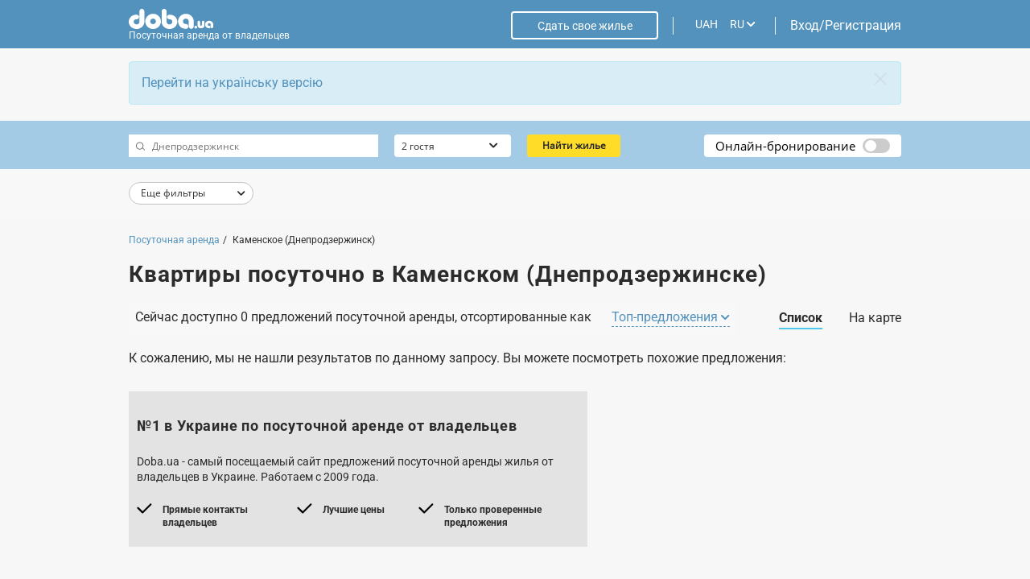

--- FILE ---
content_type: text/html
request_url: https://doba.ua/local/templates/doba2020/ajax_dynamic/ru_index_room-block-text-3.html
body_size: 4304
content:
<div class="content">
	<div id="room-block-text-3" class="room-block-text bg-grey">
		<div class="f">
			<svg width="52" height="54" viewBox="0 0 52 54" fill="none" xmlns="http://www.w3.org/2000/svg" class="f-fsh0">
				<path d="M22.9603 6.74705L22.5139 9.40328C22.4334 9.88407 22.7508 10.3406 23.2225 10.4227C23.4098 10.4554 23.6022 10.4243 23.7708 10.3341L26.1107 9.08101L28.4506 10.3341C28.8743 10.5614 29.3984 10.3952 29.6214 9.96332C29.7098 9.79147 29.7404 9.59454 29.7082 9.40328L29.2611 6.74705L31.1539 4.86637C31.4967 4.5259 31.5038 3.96667 31.1702 3.61731C31.0369 3.4778 30.8627 3.38723 30.6739 3.35932L28.0574 2.97235L26.8891 0.556307C26.6364 0.11879 26.0833 -0.0271835 25.6537 0.230798C25.5219 0.309648 25.4121 0.42206 25.3343 0.556307L24.1643 2.97235L21.5475 3.35932C21.0738 3.42807 20.7445 3.87529 20.812 4.3585C20.8389 4.55178 20.9282 4.73091 21.0659 4.86718L22.9603 6.74705ZM24.8669 4.65449C25.1494 4.61243 25.3938 4.43128 25.5196 4.17006L26.1143 2.94324L26.7078 4.17006C26.8339 4.43169 27.0787 4.61243 27.3612 4.65449L28.6898 4.8506L27.7254 5.80529C27.5215 6.00828 27.4282 6.30063 27.4766 6.58692L27.7036 7.93667L26.5146 7.299C26.2618 7.16475 25.9603 7.16475 25.7076 7.299L24.5194 7.93667L24.7455 6.58692C24.7939 6.30063 24.7011 6.00828 24.4968 5.80529L23.5347 4.84939L24.8669 4.65449Z" fill="black"></path>
				<path d="M31.1643 46.5898C31.0628 46.2699 30.7914 46.0366 30.4649 45.9881L27.8485 45.6011L26.6785 43.1851C26.4258 42.7476 25.8727 42.6016 25.4431 42.8596C25.3114 42.9388 25.2015 43.0508 25.1237 43.1851L23.9546 45.6011L21.3381 45.9881C20.8644 46.058 20.5359 46.5065 20.605 46.9893C20.6323 47.1818 20.7212 47.3593 20.8577 47.4951L22.7505 49.3766L22.3034 52.032C22.2224 52.5128 22.5394 52.9694 23.0111 53.0518C23.1992 53.0846 23.3924 53.0535 23.561 52.9629L25.9009 51.7098L28.2412 52.9629C28.6649 53.1897 29.189 53.0227 29.4112 52.5909C29.4992 52.419 29.5298 52.2229 29.4977 52.032L29.0513 49.3766L30.9469 47.4996C31.1842 47.2634 31.2687 46.9104 31.1643 46.5898ZM27.5156 48.4357C27.3109 48.6383 27.2177 48.931 27.2668 49.2177L27.493 50.5667L26.3048 49.9298C26.0525 49.7943 25.7505 49.7943 25.4978 49.9298L24.3088 50.5667L24.5362 49.2177C24.5842 48.931 24.4913 48.6391 24.287 48.4357L23.3241 47.4794L24.654 47.2833C24.9365 47.2416 25.1812 47.0604 25.3074 46.7988L25.9009 45.572L26.4956 46.7988C26.6214 47.06 26.8658 47.2412 27.1482 47.2833L28.4777 47.4794L27.5156 48.4357Z" fill="black"></path>
				<path d="M8.14328 12.9135L7.69577 15.5698C7.61524 16.0505 7.93183 16.5075 8.40394 16.5896C8.59159 16.6227 8.7848 16.5912 8.95341 16.501L11.2933 15.2475L13.6336 16.501C14.0573 16.7278 14.581 16.5621 14.804 16.1302C14.8925 15.9583 14.9234 15.7614 14.8909 15.5698L14.4445 12.9135L16.3373 11.0329C16.6805 10.6928 16.6877 10.1332 16.3536 9.78378C16.2203 9.64428 16.0453 9.5537 15.8565 9.5258L13.2409 9.13924L12.0697 6.72319C11.8166 6.28567 11.2636 6.14051 10.8343 6.39849C10.703 6.47774 10.5935 6.58935 10.5161 6.72319L9.34577 9.13924L6.73013 9.5258C6.25644 9.59616 5.92834 10.0442 5.99698 10.527C6.02475 10.7195 6.11362 10.8974 6.25009 11.0329L8.14328 12.9135ZM10.05 10.821C10.3324 10.7789 10.5764 10.5982 10.7026 10.3369L11.2969 9.11012L11.8916 10.3378C12.0177 10.5986 12.2617 10.7793 12.5442 10.821L13.8729 11.0171L12.9108 11.973C12.7065 12.1756 12.6128 12.4683 12.6612 12.7546L12.8882 14.1044L11.6992 13.4675C11.4469 13.3324 11.1453 13.3324 10.893 13.4675L9.70402 14.1044L9.93095 12.7546C9.97935 12.4683 9.88572 12.176 9.68141 11.973L8.71696 11.0171L10.05 10.821Z" fill="black"></path>
				<path d="M37.4106 43.0484L36.9634 45.7034C36.8821 46.1842 37.1987 46.6415 37.6704 46.7244C37.8585 46.7572 38.0521 46.726 38.2211 46.6355L40.561 45.3811L42.9013 46.6355C43.3246 46.8627 43.8487 46.6969 44.0717 46.2651C44.1605 46.0928 44.1911 45.8955 44.1589 45.7034L43.7122 43.0484L45.605 41.1677C45.9482 40.8273 45.9553 40.268 45.6213 39.9187C45.4884 39.7792 45.3138 39.6886 45.125 39.6607L42.5085 39.2729L41.3386 36.8569C41.1263 36.4193 40.6066 36.2402 40.1777 36.4561C40.0072 36.5423 39.8687 36.683 39.7846 36.8569L38.6138 39.2729L35.9982 39.6607C35.5245 39.7335 35.1988 40.1835 35.2702 40.6655C35.298 40.8539 35.3849 41.0282 35.5178 41.1621L37.4106 43.0484ZM39.3172 40.9546C39.5997 40.913 39.8437 40.7322 39.9699 40.4714L40.5646 39.2438L41.1593 40.4714C41.2854 40.7322 41.5294 40.913 41.8119 40.9546L43.1413 41.1516L42.1757 42.1111C41.9714 42.3141 41.8781 42.6064 41.9261 42.8927L42.1531 44.2425L40.9649 43.6056C40.7125 43.4701 40.4106 43.4701 40.1579 43.6056L38.9689 44.2425L39.1962 42.8927C39.2442 42.6068 39.151 42.3149 38.9475 42.1119L37.9854 41.156L39.3172 40.9546Z" fill="black"></path>
				<path d="M2.16061 28.1761L1.71389 30.8315C1.63336 31.3123 1.95074 31.7688 2.42245 31.8509C2.60971 31.8836 2.80252 31.8525 2.97073 31.7627L5.31064 30.5092L7.65095 31.7627C8.07466 31.9896 8.59834 31.8234 8.82131 31.3919C8.90978 31.2197 8.94032 31.0232 8.90819 30.8315L8.46108 28.1761L10.3539 26.2946C10.6966 25.9541 10.7042 25.3949 10.3701 25.0455C10.2372 24.9064 10.0627 24.8154 9.87383 24.7875L7.2574 24.4006L6.08903 21.9845C5.83631 21.547 5.28327 21.4014 4.85361 21.659C4.7219 21.7383 4.612 21.8503 4.53424 21.9845L3.36429 24.4006L0.747854 24.7875C0.273365 24.8547 -0.0575071 25.3007 0.00835001 25.7839C0.0349309 25.9804 0.125782 26.1615 0.265828 26.299L2.16061 28.1761ZM4.06729 26.0827C4.34976 26.0406 4.59375 25.8595 4.71991 25.5987L5.31421 24.3714L5.90812 25.5987C6.03428 25.8599 6.27866 26.041 6.56153 26.0827L7.89097 26.2788L6.92533 27.2355C6.72142 27.4385 6.62858 27.7309 6.67658 28.0172L6.90391 29.3661L5.71452 28.7292C5.46219 28.5938 5.16028 28.5938 4.90757 28.7292L3.71936 29.3661L3.94589 28.0172C3.99509 27.7309 3.90186 27.4381 3.69714 27.2355L2.73507 26.2788L4.06729 26.0827Z" fill="black"></path>
				<path d="M44.748 24.3937L42.1324 24.7815C41.6587 24.851 41.3298 25.299 41.3984 25.7819C41.4254 25.9747 41.5147 26.1527 41.6512 26.2885L43.544 28.1692L43.0976 30.8254C43.0171 31.3062 43.3337 31.7627 43.8058 31.8452C43.9935 31.878 44.1867 31.8468 44.3553 31.7563L46.6952 30.5019L49.0355 31.7563C49.4592 31.9835 49.9829 31.8173 50.2058 31.3855C50.2943 31.2136 50.3253 31.0167 50.2927 30.8254L49.8456 28.1692L51.7384 26.2885C52.0812 25.948 52.0887 25.3888 51.7547 25.0394C51.6218 24.8999 51.4472 24.8094 51.2584 24.7815L48.6427 24.3937L47.4728 21.9776C47.2605 21.5401 46.7408 21.361 46.3119 21.5769C46.1413 21.663 46.0029 21.8038 45.9188 21.9776L44.748 24.3937ZM46.1009 25.5922L46.6956 24.3646L47.2899 25.5922C47.416 25.853 47.6604 26.0338 47.9425 26.0754L49.2719 26.2727L48.3103 27.2274C48.1056 27.4304 48.0119 27.7232 48.0603 28.0103L48.2877 29.36L47.0987 28.7219C46.8463 28.5869 46.5448 28.5869 46.2925 28.7219L45.1035 29.36L45.3304 28.0103C45.3784 27.7236 45.2852 27.4312 45.0809 27.2282L44.1204 26.2723L45.4502 26.0754C45.7315 26.0334 45.9751 25.8526 46.1009 25.5922Z" fill="black"></path>
				<path d="M16.4083 40.2709C16.3063 39.951 16.0353 39.7181 15.7088 39.6696L13.0932 39.2842L11.9232 36.8682C11.6701 36.4307 11.1171 36.2847 10.6878 36.5427C10.5561 36.6219 10.4458 36.7339 10.368 36.8682L9.19729 39.2842L6.58086 39.672C6.10717 39.7428 5.77947 40.1912 5.8485 40.674C5.87587 40.8661 5.96514 41.0436 6.10161 41.1791L7.99441 43.0597L7.5461 45.7135C7.46557 46.1943 7.78256 46.6508 8.25427 46.7333C8.44192 46.7661 8.63513 46.7349 8.80374 46.6444L11.1437 45.39L13.484 46.6444C13.9081 46.8704 14.4317 46.703 14.6535 46.2707C14.7412 46.0993 14.7713 45.9036 14.7396 45.7135L14.2933 43.0569L16.1861 41.1766C16.4233 40.9425 16.5094 40.5911 16.4083 40.2709ZM12.7595 42.1164C12.5552 42.3193 12.4616 42.6117 12.5096 42.898L12.7369 44.2477L11.5479 43.6129C11.2952 43.4786 10.9941 43.4786 10.7418 43.6129L9.55276 44.2506L9.77969 42.9008C9.8277 42.6141 9.73447 42.3218 9.53015 42.1188L8.56808 41.1633L9.89832 40.9664C10.1808 40.9243 10.4248 40.7436 10.5509 40.4827L11.1448 39.2551L11.7403 40.4827C11.8665 40.7436 12.1101 40.9239 12.3918 40.9664L13.7216 41.1633L12.7595 42.1164Z" fill="black"></path>
				<path d="M37.5588 13.2253L37.1117 15.8815C37.0308 16.3627 37.3477 16.8192 37.8195 16.9017C38.0075 16.9345 38.2003 16.9033 38.3693 16.8128L40.7092 15.5584L43.0492 16.8128C43.4729 17.04 43.9969 16.8738 44.2195 16.442C44.3084 16.2701 44.3389 16.0732 44.3068 15.8819L43.8597 13.2257L45.7525 11.345C46.0952 11.0045 46.1024 10.4453 45.7683 10.0955C45.635 9.95645 45.4605 9.86587 45.2712 9.83797L42.6556 9.45019L41.4856 7.03495C41.2329 6.59744 40.6799 6.45146 40.2502 6.70945C40.1185 6.7883 40.0086 6.90071 39.9309 7.03495L38.7617 9.45019L36.1453 9.83797C35.6716 9.90833 35.3435 10.3568 35.4129 10.8396C35.4403 11.0312 35.5291 11.2087 35.6652 11.3438L37.5588 13.2253ZM39.4655 11.1319C39.7484 11.0903 39.9927 10.9095 40.1189 10.6487L40.7128 9.42189L41.3071 10.6487C41.4337 10.9095 41.6777 11.0903 41.9597 11.1319L43.2896 11.3288L42.3275 12.2839C42.1228 12.4869 42.0296 12.7797 42.078 13.0664L42.2997 14.4181L41.1115 13.7801C40.8588 13.645 40.5573 13.645 40.3046 13.7801L39.1156 14.4181L39.3425 13.0684C39.3909 12.7817 39.2977 12.4894 39.0938 12.2864L38.1317 11.3305L39.4655 11.1319Z" fill="black"></path>
				<path d="M20.8059 34.514H31.2061C31.685 34.514 32.073 34.1185 32.073 33.6309V23.9141C32.073 23.4261 31.685 23.0306 31.2061 23.0306H30.3397V20.3804C30.3397 17.9413 28.3993 15.964 26.0062 15.964C23.6127 15.964 21.6727 17.9413 21.6727 20.3804V23.0306H20.8059C20.3274 23.0306 19.9394 23.4261 19.9394 23.9141V33.6309C19.9394 34.1185 20.3274 34.514 20.8059 34.514ZM23.406 20.3804C23.406 18.9171 24.57 17.7307 26.0062 17.7307C27.442 17.7307 28.6064 18.9171 28.6064 20.3804V23.0306H23.406V20.3804ZM21.6727 24.7972H30.3397V32.7473H21.6727V24.7972Z" fill="black"></path>
				<path d="M26.8732 26.5639H25.1399V29.2141H24.2734V30.9807H27.7401V29.2141H26.8732V26.5639Z" fill="black"></path>
			</svg>
			<div>
				<span class="spanH3">Никаких рисков</span>
				<span>Мы разработали надежные алгоритмы борьбы с мошенниками. Кроме этого, каждое предложение дополнительно проходит ручную модерацию, что сводит ваши риски к минимуму.</span>
			</div>
		</div>
	</div>
</div>